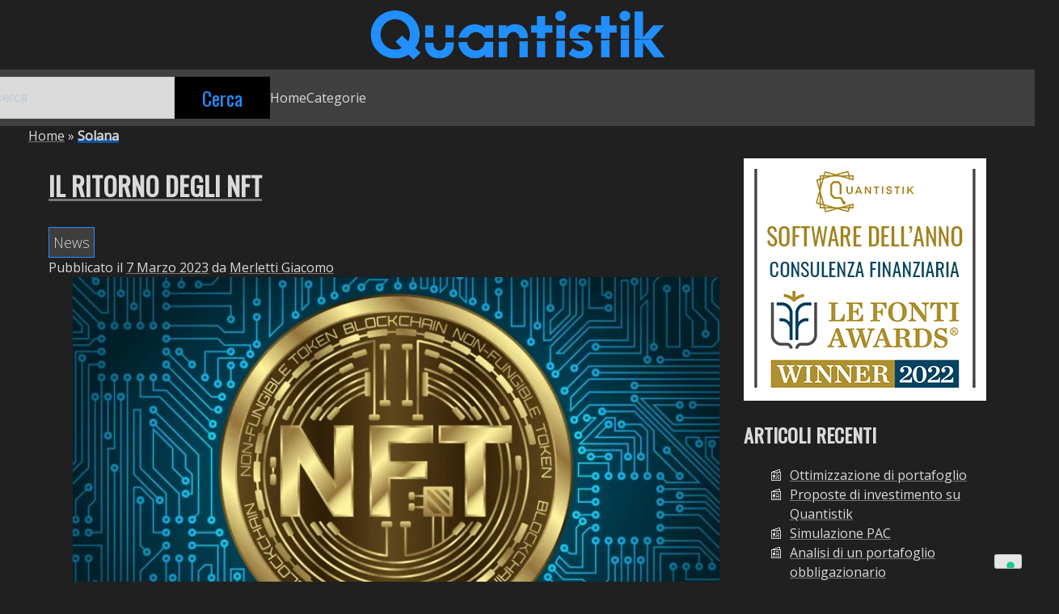

--- FILE ---
content_type: text/html; charset=UTF-8
request_url: https://quantistik.it/blog/tag/solana/
body_size: 15524
content:
<!doctype html>
<html lang="it-IT">
<head>
	<meta charset="UTF-8">
	<meta name="viewport" content="width=device-width, initial-scale=1">
	<link rel="profile" href="https://gmpg.org/xfn/11">

	<link rel="apple-touch-icon-precomposed" sizes="57x57" href="/img/favicon/apple-touch-icon-57x57.png" />
  <link rel="apple-touch-icon-precomposed" sizes="114x114" href="/img/favicon/apple-touch-icon-114x114.png" />
  <link rel="apple-touch-icon-precomposed" sizes="72x72" href="/img/favicon/apple-touch-icon-72x72.png" />
  <link rel="apple-touch-icon-precomposed" sizes="144x144" href="/img/favicon/apple-touch-icon-144x144.png" />
  <link rel="apple-touch-icon-precomposed" sizes="60x60" href="/img/favicon/apple-touch-icon-60x60.png" />
  <link rel="apple-touch-icon-precomposed" sizes="120x120" href="/img/favicon/apple-touch-icon-120x120.png" />
  <link rel="apple-touch-icon-precomposed" sizes="76x76" href="/img/favicon/apple-touch-icon-76x76.png" />
  <link rel="apple-touch-icon-precomposed" sizes="152x152" href="/img/favicon/apple-touch-icon-152x152.png" />
  <link rel="icon" type="image/png" href="/img/favicon/favicon-196x196.png" sizes="196x196" />
  <link rel="icon" type="image/png" href="/img/favicon/favicon-96x96.png" sizes="96x96" />
  <link rel="icon" type="image/png" href="/img/favicon/favicon-32x32.png" sizes="32x32" />
  <link rel="icon" type="image/png" href="/img/favicon/favicon-16x16.png" sizes="16x16" />
  <link rel="icon" type="image/png" href="/img/favicon/favicon-128.png" sizes="128x128" />
  <meta name="application-name" content="Quantistik"/>
  <meta name="msapplication-TileColor" content="" />
  <meta name="msapplication-TileImage" content="/img/favicon/mstile-144x144.png" />
  <meta name="msapplication-square70x70logo" content="/img/favicon/mstile-70x70.png" />
  <meta name="msapplication-square150x150logo" content="/img/favicon/mstile-150x150.png" />
  <meta name="msapplication-wide310x150logo" content="/img/favicon/mstile-310x150.png" />
  <meta name="msapplication-square310x310logo" content="/img/favicon/mstile-310x310.png" />

	<!--IUB-COOKIE-SKIP-START--><script type="text/javascript">
var _iub = _iub || [];
_iub.csConfiguration = {"invalidateConsentWithoutLog":true,"cookiePolicyInOtherWindow":true,"reloadOnConsent":true,"askConsentAtCookiePolicyUpdate":true,"priorConsent":false,"consentOnContinuedBrowsing":false,"lang":"it","siteId":2472625,"floatingPreferencesButtonDisplay":"bottom-right","cookiePolicyId":13877552, "banner":{ "closeButtonDisplay":false,"acceptButtonDisplay":true,"customizeButtonDisplay":true,"rejectButtonDisplay":true,"listPurposes":true,"explicitWithdrawal":true,"position":"bottom","backgroundOverlay":true,"acceptButtonColor":"#c822ff","acceptButtonCaptionColor":"white","customizeButtonColor":"#212121","customizeButtonCaptionColor":"white","rejectButtonColor":"#b8b8b8","rejectButtonCaptionColor":"#0d0d0d","textColor":"white","backgroundColor":"#000001" }};
</script>
<script type="text/javascript" src="//cdn.iubenda.com/cs/iubenda_cs.js" charset="UTF-8" async></script>

			<script>
				var iCallback = function() {};
				var _iub = _iub || {};

				if ( typeof _iub.csConfiguration != 'undefined' ) {
					if ( 'callback' in _iub.csConfiguration ) {
						if ( 'onConsentGiven' in _iub.csConfiguration.callback )
							iCallback = _iub.csConfiguration.callback.onConsentGiven;

						_iub.csConfiguration.callback.onConsentGiven = function() {
							iCallback();

							/* separator */
							jQuery('noscript._no_script_iub').each(function (a, b) { var el = jQuery(b); el.after(el.html()); });
						}
					}
				}
			</script><!--IUB-COOKIE-SKIP-END--><meta name='robots' content='index, follow, max-image-preview:large, max-snippet:-1, max-video-preview:-1' />

	<!-- This site is optimized with the Yoast SEO plugin v19.1 - https://yoast.com/wordpress/plugins/seo/ -->
	<title>Solana Archivi - Quantistik Blog</title>
	<link rel="canonical" href="https://quantistik.it/blog/tag/solana/" />
	<meta property="og:locale" content="it_IT" />
	<meta property="og:type" content="article" />
	<meta property="og:title" content="Solana Archivi - Quantistik Blog" />
	<meta property="og:url" content="https://quantistik.it/blog/tag/solana/" />
	<meta property="og:site_name" content="Quantistik Blog" />
	<meta name="twitter:card" content="summary_large_image" />
	<script type="application/ld+json" class="yoast-schema-graph">{"@context":"https://schema.org","@graph":[{"@type":"Organization","@id":"https://quantistik.it/blog/#organization","name":"Quantistik","url":"https://quantistik.it/blog/","sameAs":["https://www.linkedin.com/company/quantistik","https://www.instagram.com/quantistik/","https://www.youtube.com/channel/UCgfk6Pymgze4cJhDEfz9N6A","https://www.facebook.com/Quantistikadv"],"logo":{"@type":"ImageObject","inLanguage":"it-IT","@id":"https://quantistik.it/blog/#/schema/logo/image/","url":"https://quantistik.it/blog/wp-content/uploads/2023/01/logo-full-blue.png","contentUrl":"https://quantistik.it/blog/wp-content/uploads/2023/01/logo-full-blue.png","width":2888,"height":1214,"caption":"Quantistik"},"image":{"@id":"https://quantistik.it/blog/#/schema/logo/image/"}},{"@type":"WebSite","@id":"https://quantistik.it/blog/#website","url":"https://quantistik.it/blog/","name":"Quantistik Blog","description":"La soluzione definitiva per la gestione dei portafogli finanziari","publisher":{"@id":"https://quantistik.it/blog/#organization"},"potentialAction":[{"@type":"SearchAction","target":{"@type":"EntryPoint","urlTemplate":"https://quantistik.it/blog/?s={search_term_string}"},"query-input":"required name=search_term_string"}],"inLanguage":"it-IT"},{"@type":"CollectionPage","@id":"https://quantistik.it/blog/tag/solana/#webpage","url":"https://quantistik.it/blog/tag/solana/","name":"Solana Archivi - Quantistik Blog","isPartOf":{"@id":"https://quantistik.it/blog/#website"},"breadcrumb":{"@id":"https://quantistik.it/blog/tag/solana/#breadcrumb"},"inLanguage":"it-IT","potentialAction":[{"@type":"ReadAction","target":["https://quantistik.it/blog/tag/solana/"]}]},{"@type":"BreadcrumbList","@id":"https://quantistik.it/blog/tag/solana/#breadcrumb","itemListElement":[{"@type":"ListItem","position":1,"name":"Home","item":"https://quantistik.it/blog/"},{"@type":"ListItem","position":2,"name":"Solana"}]}]}</script>
	<!-- / Yoast SEO plugin. -->


<link rel='dns-prefetch' href='//fonts.googleapis.com' />
<link rel="alternate" type="application/rss+xml" title="Quantistik Blog &raquo; Feed" href="https://quantistik.it/blog/feed/" />
<link rel="alternate" type="application/rss+xml" title="Quantistik Blog &raquo; Feed dei commenti" href="https://quantistik.it/blog/comments/feed/" />
<link rel="alternate" type="application/rss+xml" title="Quantistik Blog &raquo; Solana Feed del tag" href="https://quantistik.it/blog/tag/solana/feed/" />
<script>
window._wpemojiSettings = {"baseUrl":"https:\/\/s.w.org\/images\/core\/emoji\/14.0.0\/72x72\/","ext":".png","svgUrl":"https:\/\/s.w.org\/images\/core\/emoji\/14.0.0\/svg\/","svgExt":".svg","source":{"concatemoji":"https:\/\/quantistik.it\/blog\/wp-includes\/js\/wp-emoji-release.min.js?ver=6.1.9"}};
/*! This file is auto-generated */
!function(e,a,t){var n,r,o,i=a.createElement("canvas"),p=i.getContext&&i.getContext("2d");function s(e,t){var a=String.fromCharCode,e=(p.clearRect(0,0,i.width,i.height),p.fillText(a.apply(this,e),0,0),i.toDataURL());return p.clearRect(0,0,i.width,i.height),p.fillText(a.apply(this,t),0,0),e===i.toDataURL()}function c(e){var t=a.createElement("script");t.src=e,t.defer=t.type="text/javascript",a.getElementsByTagName("head")[0].appendChild(t)}for(o=Array("flag","emoji"),t.supports={everything:!0,everythingExceptFlag:!0},r=0;r<o.length;r++)t.supports[o[r]]=function(e){if(p&&p.fillText)switch(p.textBaseline="top",p.font="600 32px Arial",e){case"flag":return s([127987,65039,8205,9895,65039],[127987,65039,8203,9895,65039])?!1:!s([55356,56826,55356,56819],[55356,56826,8203,55356,56819])&&!s([55356,57332,56128,56423,56128,56418,56128,56421,56128,56430,56128,56423,56128,56447],[55356,57332,8203,56128,56423,8203,56128,56418,8203,56128,56421,8203,56128,56430,8203,56128,56423,8203,56128,56447]);case"emoji":return!s([129777,127995,8205,129778,127999],[129777,127995,8203,129778,127999])}return!1}(o[r]),t.supports.everything=t.supports.everything&&t.supports[o[r]],"flag"!==o[r]&&(t.supports.everythingExceptFlag=t.supports.everythingExceptFlag&&t.supports[o[r]]);t.supports.everythingExceptFlag=t.supports.everythingExceptFlag&&!t.supports.flag,t.DOMReady=!1,t.readyCallback=function(){t.DOMReady=!0},t.supports.everything||(n=function(){t.readyCallback()},a.addEventListener?(a.addEventListener("DOMContentLoaded",n,!1),e.addEventListener("load",n,!1)):(e.attachEvent("onload",n),a.attachEvent("onreadystatechange",function(){"complete"===a.readyState&&t.readyCallback()})),(e=t.source||{}).concatemoji?c(e.concatemoji):e.wpemoji&&e.twemoji&&(c(e.twemoji),c(e.wpemoji)))}(window,document,window._wpemojiSettings);
</script>
<style>
img.wp-smiley,
img.emoji {
	display: inline !important;
	border: none !important;
	box-shadow: none !important;
	height: 1em !important;
	width: 1em !important;
	margin: 0 0.07em !important;
	vertical-align: -0.1em !important;
	background: none !important;
	padding: 0 !important;
}
</style>
	<link rel='stylesheet' id='wp-block-library-css' href='https://quantistik.it/blog/wp-includes/css/dist/block-library/style.min.css?ver=6.1.9' media='all' />
<style id='wp-block-library-inline-css'>
.has-text-align-justify{text-align:justify;}
</style>
<link rel='stylesheet' id='mediaelement-css' href='https://quantistik.it/blog/wp-includes/js/mediaelement/mediaelementplayer-legacy.min.css?ver=4.2.17' media='all' />
<link rel='stylesheet' id='wp-mediaelement-css' href='https://quantistik.it/blog/wp-includes/js/mediaelement/wp-mediaelement.min.css?ver=6.1.9' media='all' />
<link rel='stylesheet' id='classic-theme-styles-css' href='https://quantistik.it/blog/wp-includes/css/classic-themes.min.css?ver=1' media='all' />
<style id='global-styles-inline-css'>
body{--wp--preset--color--black: #000000;--wp--preset--color--cyan-bluish-gray: #abb8c3;--wp--preset--color--white: #ffffff;--wp--preset--color--pale-pink: #f78da7;--wp--preset--color--vivid-red: #cf2e2e;--wp--preset--color--luminous-vivid-orange: #ff6900;--wp--preset--color--luminous-vivid-amber: #fcb900;--wp--preset--color--light-green-cyan: #7bdcb5;--wp--preset--color--vivid-green-cyan: #00d084;--wp--preset--color--pale-cyan-blue: #8ed1fc;--wp--preset--color--vivid-cyan-blue: #0693e3;--wp--preset--color--vivid-purple: #9b51e0;--wp--preset--gradient--vivid-cyan-blue-to-vivid-purple: linear-gradient(135deg,rgba(6,147,227,1) 0%,rgb(155,81,224) 100%);--wp--preset--gradient--light-green-cyan-to-vivid-green-cyan: linear-gradient(135deg,rgb(122,220,180) 0%,rgb(0,208,130) 100%);--wp--preset--gradient--luminous-vivid-amber-to-luminous-vivid-orange: linear-gradient(135deg,rgba(252,185,0,1) 0%,rgba(255,105,0,1) 100%);--wp--preset--gradient--luminous-vivid-orange-to-vivid-red: linear-gradient(135deg,rgba(255,105,0,1) 0%,rgb(207,46,46) 100%);--wp--preset--gradient--very-light-gray-to-cyan-bluish-gray: linear-gradient(135deg,rgb(238,238,238) 0%,rgb(169,184,195) 100%);--wp--preset--gradient--cool-to-warm-spectrum: linear-gradient(135deg,rgb(74,234,220) 0%,rgb(151,120,209) 20%,rgb(207,42,186) 40%,rgb(238,44,130) 60%,rgb(251,105,98) 80%,rgb(254,248,76) 100%);--wp--preset--gradient--blush-light-purple: linear-gradient(135deg,rgb(255,206,236) 0%,rgb(152,150,240) 100%);--wp--preset--gradient--blush-bordeaux: linear-gradient(135deg,rgb(254,205,165) 0%,rgb(254,45,45) 50%,rgb(107,0,62) 100%);--wp--preset--gradient--luminous-dusk: linear-gradient(135deg,rgb(255,203,112) 0%,rgb(199,81,192) 50%,rgb(65,88,208) 100%);--wp--preset--gradient--pale-ocean: linear-gradient(135deg,rgb(255,245,203) 0%,rgb(182,227,212) 50%,rgb(51,167,181) 100%);--wp--preset--gradient--electric-grass: linear-gradient(135deg,rgb(202,248,128) 0%,rgb(113,206,126) 100%);--wp--preset--gradient--midnight: linear-gradient(135deg,rgb(2,3,129) 0%,rgb(40,116,252) 100%);--wp--preset--duotone--dark-grayscale: url('#wp-duotone-dark-grayscale');--wp--preset--duotone--grayscale: url('#wp-duotone-grayscale');--wp--preset--duotone--purple-yellow: url('#wp-duotone-purple-yellow');--wp--preset--duotone--blue-red: url('#wp-duotone-blue-red');--wp--preset--duotone--midnight: url('#wp-duotone-midnight');--wp--preset--duotone--magenta-yellow: url('#wp-duotone-magenta-yellow');--wp--preset--duotone--purple-green: url('#wp-duotone-purple-green');--wp--preset--duotone--blue-orange: url('#wp-duotone-blue-orange');--wp--preset--font-size--small: 13px;--wp--preset--font-size--medium: 20px;--wp--preset--font-size--large: 36px;--wp--preset--font-size--x-large: 42px;--wp--preset--spacing--20: 0.44rem;--wp--preset--spacing--30: 0.67rem;--wp--preset--spacing--40: 1rem;--wp--preset--spacing--50: 1.5rem;--wp--preset--spacing--60: 2.25rem;--wp--preset--spacing--70: 3.38rem;--wp--preset--spacing--80: 5.06rem;}:where(.is-layout-flex){gap: 0.5em;}body .is-layout-flow > .alignleft{float: left;margin-inline-start: 0;margin-inline-end: 2em;}body .is-layout-flow > .alignright{float: right;margin-inline-start: 2em;margin-inline-end: 0;}body .is-layout-flow > .aligncenter{margin-left: auto !important;margin-right: auto !important;}body .is-layout-constrained > .alignleft{float: left;margin-inline-start: 0;margin-inline-end: 2em;}body .is-layout-constrained > .alignright{float: right;margin-inline-start: 2em;margin-inline-end: 0;}body .is-layout-constrained > .aligncenter{margin-left: auto !important;margin-right: auto !important;}body .is-layout-constrained > :where(:not(.alignleft):not(.alignright):not(.alignfull)){max-width: var(--wp--style--global--content-size);margin-left: auto !important;margin-right: auto !important;}body .is-layout-constrained > .alignwide{max-width: var(--wp--style--global--wide-size);}body .is-layout-flex{display: flex;}body .is-layout-flex{flex-wrap: wrap;align-items: center;}body .is-layout-flex > *{margin: 0;}:where(.wp-block-columns.is-layout-flex){gap: 2em;}.has-black-color{color: var(--wp--preset--color--black) !important;}.has-cyan-bluish-gray-color{color: var(--wp--preset--color--cyan-bluish-gray) !important;}.has-white-color{color: var(--wp--preset--color--white) !important;}.has-pale-pink-color{color: var(--wp--preset--color--pale-pink) !important;}.has-vivid-red-color{color: var(--wp--preset--color--vivid-red) !important;}.has-luminous-vivid-orange-color{color: var(--wp--preset--color--luminous-vivid-orange) !important;}.has-luminous-vivid-amber-color{color: var(--wp--preset--color--luminous-vivid-amber) !important;}.has-light-green-cyan-color{color: var(--wp--preset--color--light-green-cyan) !important;}.has-vivid-green-cyan-color{color: var(--wp--preset--color--vivid-green-cyan) !important;}.has-pale-cyan-blue-color{color: var(--wp--preset--color--pale-cyan-blue) !important;}.has-vivid-cyan-blue-color{color: var(--wp--preset--color--vivid-cyan-blue) !important;}.has-vivid-purple-color{color: var(--wp--preset--color--vivid-purple) !important;}.has-black-background-color{background-color: var(--wp--preset--color--black) !important;}.has-cyan-bluish-gray-background-color{background-color: var(--wp--preset--color--cyan-bluish-gray) !important;}.has-white-background-color{background-color: var(--wp--preset--color--white) !important;}.has-pale-pink-background-color{background-color: var(--wp--preset--color--pale-pink) !important;}.has-vivid-red-background-color{background-color: var(--wp--preset--color--vivid-red) !important;}.has-luminous-vivid-orange-background-color{background-color: var(--wp--preset--color--luminous-vivid-orange) !important;}.has-luminous-vivid-amber-background-color{background-color: var(--wp--preset--color--luminous-vivid-amber) !important;}.has-light-green-cyan-background-color{background-color: var(--wp--preset--color--light-green-cyan) !important;}.has-vivid-green-cyan-background-color{background-color: var(--wp--preset--color--vivid-green-cyan) !important;}.has-pale-cyan-blue-background-color{background-color: var(--wp--preset--color--pale-cyan-blue) !important;}.has-vivid-cyan-blue-background-color{background-color: var(--wp--preset--color--vivid-cyan-blue) !important;}.has-vivid-purple-background-color{background-color: var(--wp--preset--color--vivid-purple) !important;}.has-black-border-color{border-color: var(--wp--preset--color--black) !important;}.has-cyan-bluish-gray-border-color{border-color: var(--wp--preset--color--cyan-bluish-gray) !important;}.has-white-border-color{border-color: var(--wp--preset--color--white) !important;}.has-pale-pink-border-color{border-color: var(--wp--preset--color--pale-pink) !important;}.has-vivid-red-border-color{border-color: var(--wp--preset--color--vivid-red) !important;}.has-luminous-vivid-orange-border-color{border-color: var(--wp--preset--color--luminous-vivid-orange) !important;}.has-luminous-vivid-amber-border-color{border-color: var(--wp--preset--color--luminous-vivid-amber) !important;}.has-light-green-cyan-border-color{border-color: var(--wp--preset--color--light-green-cyan) !important;}.has-vivid-green-cyan-border-color{border-color: var(--wp--preset--color--vivid-green-cyan) !important;}.has-pale-cyan-blue-border-color{border-color: var(--wp--preset--color--pale-cyan-blue) !important;}.has-vivid-cyan-blue-border-color{border-color: var(--wp--preset--color--vivid-cyan-blue) !important;}.has-vivid-purple-border-color{border-color: var(--wp--preset--color--vivid-purple) !important;}.has-vivid-cyan-blue-to-vivid-purple-gradient-background{background: var(--wp--preset--gradient--vivid-cyan-blue-to-vivid-purple) !important;}.has-light-green-cyan-to-vivid-green-cyan-gradient-background{background: var(--wp--preset--gradient--light-green-cyan-to-vivid-green-cyan) !important;}.has-luminous-vivid-amber-to-luminous-vivid-orange-gradient-background{background: var(--wp--preset--gradient--luminous-vivid-amber-to-luminous-vivid-orange) !important;}.has-luminous-vivid-orange-to-vivid-red-gradient-background{background: var(--wp--preset--gradient--luminous-vivid-orange-to-vivid-red) !important;}.has-very-light-gray-to-cyan-bluish-gray-gradient-background{background: var(--wp--preset--gradient--very-light-gray-to-cyan-bluish-gray) !important;}.has-cool-to-warm-spectrum-gradient-background{background: var(--wp--preset--gradient--cool-to-warm-spectrum) !important;}.has-blush-light-purple-gradient-background{background: var(--wp--preset--gradient--blush-light-purple) !important;}.has-blush-bordeaux-gradient-background{background: var(--wp--preset--gradient--blush-bordeaux) !important;}.has-luminous-dusk-gradient-background{background: var(--wp--preset--gradient--luminous-dusk) !important;}.has-pale-ocean-gradient-background{background: var(--wp--preset--gradient--pale-ocean) !important;}.has-electric-grass-gradient-background{background: var(--wp--preset--gradient--electric-grass) !important;}.has-midnight-gradient-background{background: var(--wp--preset--gradient--midnight) !important;}.has-small-font-size{font-size: var(--wp--preset--font-size--small) !important;}.has-medium-font-size{font-size: var(--wp--preset--font-size--medium) !important;}.has-large-font-size{font-size: var(--wp--preset--font-size--large) !important;}.has-x-large-font-size{font-size: var(--wp--preset--font-size--x-large) !important;}
.wp-block-navigation a:where(:not(.wp-element-button)){color: inherit;}
:where(.wp-block-columns.is-layout-flex){gap: 2em;}
.wp-block-pullquote{font-size: 1.5em;line-height: 1.6;}
</style>
<link rel='stylesheet' id='twd-googlefonts-css' href='https://fonts.googleapis.com/css2?family=Open+Sans:wght@300;400&#038;family=Oswald:wght@300;400&#038;display=swap' media='all' />
<link rel='stylesheet' id='quantiblog-style-css' href='https://quantistik.it/blog/wp-content/themes/quantiblog/style.css?ver=1.0.0' media='all' />
<link rel='stylesheet' id='quantiblog-style-custom-css' href='https://quantistik.it/blog/wp-content/themes/quantiblog/style-custom.css?ver=1.0.0' media='all' />
<link rel='stylesheet' id='jetpack_css-css' href='https://quantistik.it/blog/wp-content/plugins/jetpack/css/jetpack.css?ver=11.0' media='all' />
<script src='https://quantistik.it/blog/wp-includes/js/jquery/jquery.min.js?ver=3.6.1' id='jquery-core-js'></script>
<script src='https://quantistik.it/blog/wp-includes/js/jquery/jquery-migrate.min.js?ver=3.3.2' id='jquery-migrate-js'></script>
<link rel="https://api.w.org/" href="https://quantistik.it/blog/wp-json/" /><link rel="alternate" type="application/json" href="https://quantistik.it/blog/wp-json/wp/v2/tags/340" /><link rel="EditURI" type="application/rsd+xml" title="RSD" href="https://quantistik.it/blog/xmlrpc.php?rsd" />
<link rel="wlwmanifest" type="application/wlwmanifest+xml" href="https://quantistik.it/blog/wp-includes/wlwmanifest.xml" />
<meta name="generator" content="WordPress 6.1.9" />
<style>img#wpstats{display:none}</style>
		<!-- Google tag (gtag.js) -->
<script async src="https://www.googletagmanager.com/gtag/js?id=G-ET83XXCEJF"></script>
<script>
  window.dataLayer = window.dataLayer || [];
  function gtag(){dataLayer.push(arguments);}
  gtag('js', new Date());

  gtag('config', 'G-ET83XXCEJF');
</script
</head>
<body class="archive tag tag-solana tag-340 hfeed">
<svg xmlns="http://www.w3.org/2000/svg" viewBox="0 0 0 0" width="0" height="0" focusable="false" role="none" style="visibility: hidden; position: absolute; left: -9999px; overflow: hidden;" ><defs><filter id="wp-duotone-dark-grayscale"><feColorMatrix color-interpolation-filters="sRGB" type="matrix" values=" .299 .587 .114 0 0 .299 .587 .114 0 0 .299 .587 .114 0 0 .299 .587 .114 0 0 " /><feComponentTransfer color-interpolation-filters="sRGB" ><feFuncR type="table" tableValues="0 0.49803921568627" /><feFuncG type="table" tableValues="0 0.49803921568627" /><feFuncB type="table" tableValues="0 0.49803921568627" /><feFuncA type="table" tableValues="1 1" /></feComponentTransfer><feComposite in2="SourceGraphic" operator="in" /></filter></defs></svg><svg xmlns="http://www.w3.org/2000/svg" viewBox="0 0 0 0" width="0" height="0" focusable="false" role="none" style="visibility: hidden; position: absolute; left: -9999px; overflow: hidden;" ><defs><filter id="wp-duotone-grayscale"><feColorMatrix color-interpolation-filters="sRGB" type="matrix" values=" .299 .587 .114 0 0 .299 .587 .114 0 0 .299 .587 .114 0 0 .299 .587 .114 0 0 " /><feComponentTransfer color-interpolation-filters="sRGB" ><feFuncR type="table" tableValues="0 1" /><feFuncG type="table" tableValues="0 1" /><feFuncB type="table" tableValues="0 1" /><feFuncA type="table" tableValues="1 1" /></feComponentTransfer><feComposite in2="SourceGraphic" operator="in" /></filter></defs></svg><svg xmlns="http://www.w3.org/2000/svg" viewBox="0 0 0 0" width="0" height="0" focusable="false" role="none" style="visibility: hidden; position: absolute; left: -9999px; overflow: hidden;" ><defs><filter id="wp-duotone-purple-yellow"><feColorMatrix color-interpolation-filters="sRGB" type="matrix" values=" .299 .587 .114 0 0 .299 .587 .114 0 0 .299 .587 .114 0 0 .299 .587 .114 0 0 " /><feComponentTransfer color-interpolation-filters="sRGB" ><feFuncR type="table" tableValues="0.54901960784314 0.98823529411765" /><feFuncG type="table" tableValues="0 1" /><feFuncB type="table" tableValues="0.71764705882353 0.25490196078431" /><feFuncA type="table" tableValues="1 1" /></feComponentTransfer><feComposite in2="SourceGraphic" operator="in" /></filter></defs></svg><svg xmlns="http://www.w3.org/2000/svg" viewBox="0 0 0 0" width="0" height="0" focusable="false" role="none" style="visibility: hidden; position: absolute; left: -9999px; overflow: hidden;" ><defs><filter id="wp-duotone-blue-red"><feColorMatrix color-interpolation-filters="sRGB" type="matrix" values=" .299 .587 .114 0 0 .299 .587 .114 0 0 .299 .587 .114 0 0 .299 .587 .114 0 0 " /><feComponentTransfer color-interpolation-filters="sRGB" ><feFuncR type="table" tableValues="0 1" /><feFuncG type="table" tableValues="0 0.27843137254902" /><feFuncB type="table" tableValues="0.5921568627451 0.27843137254902" /><feFuncA type="table" tableValues="1 1" /></feComponentTransfer><feComposite in2="SourceGraphic" operator="in" /></filter></defs></svg><svg xmlns="http://www.w3.org/2000/svg" viewBox="0 0 0 0" width="0" height="0" focusable="false" role="none" style="visibility: hidden; position: absolute; left: -9999px; overflow: hidden;" ><defs><filter id="wp-duotone-midnight"><feColorMatrix color-interpolation-filters="sRGB" type="matrix" values=" .299 .587 .114 0 0 .299 .587 .114 0 0 .299 .587 .114 0 0 .299 .587 .114 0 0 " /><feComponentTransfer color-interpolation-filters="sRGB" ><feFuncR type="table" tableValues="0 0" /><feFuncG type="table" tableValues="0 0.64705882352941" /><feFuncB type="table" tableValues="0 1" /><feFuncA type="table" tableValues="1 1" /></feComponentTransfer><feComposite in2="SourceGraphic" operator="in" /></filter></defs></svg><svg xmlns="http://www.w3.org/2000/svg" viewBox="0 0 0 0" width="0" height="0" focusable="false" role="none" style="visibility: hidden; position: absolute; left: -9999px; overflow: hidden;" ><defs><filter id="wp-duotone-magenta-yellow"><feColorMatrix color-interpolation-filters="sRGB" type="matrix" values=" .299 .587 .114 0 0 .299 .587 .114 0 0 .299 .587 .114 0 0 .299 .587 .114 0 0 " /><feComponentTransfer color-interpolation-filters="sRGB" ><feFuncR type="table" tableValues="0.78039215686275 1" /><feFuncG type="table" tableValues="0 0.94901960784314" /><feFuncB type="table" tableValues="0.35294117647059 0.47058823529412" /><feFuncA type="table" tableValues="1 1" /></feComponentTransfer><feComposite in2="SourceGraphic" operator="in" /></filter></defs></svg><svg xmlns="http://www.w3.org/2000/svg" viewBox="0 0 0 0" width="0" height="0" focusable="false" role="none" style="visibility: hidden; position: absolute; left: -9999px; overflow: hidden;" ><defs><filter id="wp-duotone-purple-green"><feColorMatrix color-interpolation-filters="sRGB" type="matrix" values=" .299 .587 .114 0 0 .299 .587 .114 0 0 .299 .587 .114 0 0 .299 .587 .114 0 0 " /><feComponentTransfer color-interpolation-filters="sRGB" ><feFuncR type="table" tableValues="0.65098039215686 0.40392156862745" /><feFuncG type="table" tableValues="0 1" /><feFuncB type="table" tableValues="0.44705882352941 0.4" /><feFuncA type="table" tableValues="1 1" /></feComponentTransfer><feComposite in2="SourceGraphic" operator="in" /></filter></defs></svg><svg xmlns="http://www.w3.org/2000/svg" viewBox="0 0 0 0" width="0" height="0" focusable="false" role="none" style="visibility: hidden; position: absolute; left: -9999px; overflow: hidden;" ><defs><filter id="wp-duotone-blue-orange"><feColorMatrix color-interpolation-filters="sRGB" type="matrix" values=" .299 .587 .114 0 0 .299 .587 .114 0 0 .299 .587 .114 0 0 .299 .587 .114 0 0 " /><feComponentTransfer color-interpolation-filters="sRGB" ><feFuncR type="table" tableValues="0.098039215686275 1" /><feFuncG type="table" tableValues="0 0.66274509803922" /><feFuncB type="table" tableValues="0.84705882352941 0.41960784313725" /><feFuncA type="table" tableValues="1 1" /></feComponentTransfer><feComposite in2="SourceGraphic" operator="in" /></filter></defs></svg><div id="page" class="site">
	<a class="skip-link screen-reader-text" href="#primary">Skip to content</a>

	<header id="masthead" class="site-header">
		<div class="site-branding">
							<p class="site-title"><a href="https://quantistik.it/blog/" rel="home"><img src="https://quantistik.it/blog/wp-content/themes/quantiblog/assets/img/logo-quantistik-blog.png" title="Quantistik blog" alt="Quantistik blog"/></a></p>
						</div><!-- .site-branding -->

		<nav id="site-navigation" class="main-navigation">
			<?php// get_search_form(); ?>
			<button class="menu-toggle" aria-controls="primary-menu" aria-expanded="false" onclick="toggleMenu(this)">
				<div class="bar1"></div>
				<div class="bar2"></div>
				<div class="bar3"></div>
			</button>
			<div class="menu-top-container"><ul id="menu-top" class="menu"><li class="search"><form role="search" method="get" id="searchform" action="https://quantistik.it/blog/"><input type="text" placeholder="cerca" name="s" id="s" /><input type="submit" id="searchsubmit" value="Cerca" /></form></li><li id="menu-item-19" class="menu-item menu-item-type-custom menu-item-object-custom menu-item-19"><a href="/blog">Home</a></li>
<li id="menu-item-12" class="menu-item menu-item-type-custom menu-item-object-custom menu-item-has-children menu-item-12"><a>Categorie</a>
<ul class="sub-menu">
	<li id="menu-item-16" class="menu-item menu-item-type-taxonomy menu-item-object-category menu-item-16"><a href="https://quantistik.it/blog/category/educazione-finanziaria/">Educazione finanziaria</a></li>
	<li id="menu-item-17" class="menu-item menu-item-type-taxonomy menu-item-object-category menu-item-17"><a href="https://quantistik.it/blog/category/mercati-finanziari/">Mercati finanziari</a></li>
	<li id="menu-item-18" class="menu-item menu-item-type-taxonomy menu-item-object-category menu-item-18"><a href="https://quantistik.it/blog/category/scopri-quantistik/">Scopri Quantistik</a></li>
</ul>
</li>
</ul></div>		</nav><!-- #site-navigation -->
	</header><!-- #masthead -->
<script>
	function toggleMenu(x) {
  x.classList.toggle("change");
}

	</script>
		<p id="breadcrumbs" class="breadcrumbs"><span><span><a href="https://quantistik.it/blog/">Home</a> » <strong class="breadcrumb_last" aria-current="page">Solana</strong></span></span></p><div class="site-wrap">
	<div class="site-inner-wrap">
		
	<aside id="optional" class="sidebar optional-area">
</aside><!-- #optional -->

	<main id="primary" class="site-main">
							<header class="page-header">
									</header><!-- .page-header -->
					<article id="post-1204" class="post-1204 post type-post status-publish format-standard has-post-thumbnail hentry category-mercati-finanziari category-news tag-blockchain tag-crypto tag-ethereum-2 tag-nft tag-nike tag-rialzo tag-solana tag-tecnologia  top-size-post">
	<header class="entry-header">
		<h2 class="entry-title"><a href="https://quantistik.it/blog/il-ritorno-degli-nft/" rel="bookmark">Il ritorno degli NFT</a></h2><span class="cat-links"><a href="https://quantistik.it/blog/category/mercati-finanziari/news/" rel="category tag">News</a></span>			<div class="entry-meta">
				<span class="posted-on">Pubblicato il <a href="https://quantistik.it/blog/2023/03" rel="bookmark"><time class="entry-date published" datetime="2023-03-07T17:27:59+01:00">7 Marzo 2023</time><time class="updated" datetime="2023-03-07T17:28:00+01:00">7 Marzo 2023</time></a></span><span class="byline"> da <span class="author vcard"><a class="url fn n" href="https://quantistik.it/blog/author/giacomo/">Merletti Giacomo</a></span></span>			</div><!-- .entry-meta -->
			</header><!-- .entry-header -->
<div class="entry-wrap">
	
				<a class="post-thumbnail" href="https://quantistik.it/blog/il-ritorno-degli-nft/" aria-hidden="true" tabindex="-1">
				<img width="640" height="384" src="https://quantistik.it/blog/wp-content/uploads/2023/03/AdobeStock_428644872_x900-860x516.jpeg" class="attachment-large size-large wp-post-image" alt="Il ritorno degli NFT" decoding="async" srcset="https://quantistik.it/blog/wp-content/uploads/2023/03/AdobeStock_428644872_x900-860x516.jpeg 860w, https://quantistik.it/blog/wp-content/uploads/2023/03/AdobeStock_428644872_x900-400x240.jpeg 400w, https://quantistik.it/blog/wp-content/uploads/2023/03/AdobeStock_428644872_x900-768x461.jpeg 768w, https://quantistik.it/blog/wp-content/uploads/2023/03/AdobeStock_428644872_x900.jpeg 1500w" sizes="(max-width: 640px) 100vw, 640px" />			</a>

				<div class="entry-content">
		
<p>Il 2022 non è stato un anno facile per nessuno<a class="more-link" href="https://quantistik.it/blog/il-ritorno-degli-nft/"> ...continua a leggere</a>	</div><!-- .entry-content -->
		</div><!-- .entry-wrap -->
	<footer class="entry-footer">
		<span class="tags-links">Tag: <a href="https://quantistik.it/blog/tag/blockchain/" rel="tag">Blockchain</a> - <a href="https://quantistik.it/blog/tag/crypto/" rel="tag">Crypto</a> - <a href="https://quantistik.it/blog/tag/ethereum-2/" rel="tag">Ethereum</a> - <a href="https://quantistik.it/blog/tag/nft/" rel="tag">NFT</a> - <a href="https://quantistik.it/blog/tag/nike/" rel="tag">Nike</a> - <a href="https://quantistik.it/blog/tag/rialzo/" rel="tag">rialzo</a> - <a href="https://quantistik.it/blog/tag/solana/" rel="tag">Solana</a> - <a href="https://quantistik.it/blog/tag/tecnologia/" rel="tag">tecnologia</a></span>	</footer><!-- .entry-footer -->
	<hr class="post-sep">
</article><!-- #post-1204 -->			<script async src="https://pagead2.googlesyndication.com/pagead/js/adsbygoogle.js?client=ca-pub-2928326383951040"
		crossorigin="anonymous"></script>
		<article class="top-size-post">
		<!-- Top website -->
			<ins class="adsbygoogle"
				style="display:block"
				data-ad-client="ca-pub-2928326383951040"
				data-ad-slot="4975833153"
				data-ad-format="auto"
				data-full-width-responsive="true"></ins>
			<script>
				(adsbygoogle = window.adsbygoogle || []).push({});
			</script>
		</article>
	<article id="post-1108" class="post-1108 post type-post status-publish format-standard has-post-thumbnail hentry category-mercati-finanziari category-news tag-bitcoin tag-blockchain tag-crollo tag-crypto tag-ethereum-2 tag-nft tag-solana tag-terra-luna  middle-size-post">
	<header class="entry-header">
		<h2 class="entry-title"><a href="https://quantistik.it/blog/il-crypto-winter-e-finito/" rel="bookmark">Il crypto-winter è finito?</a></h2><span class="cat-links"><a href="https://quantistik.it/blog/category/mercati-finanziari/news/" rel="category tag">News</a></span>			<div class="entry-meta">
				<span class="posted-on">Pubblicato il <a href="https://quantistik.it/blog/2023/01" rel="bookmark"><time class="entry-date published" datetime="2023-01-30T14:58:30+01:00">30 Gennaio 2023</time><time class="updated" datetime="2023-01-30T14:58:32+01:00">30 Gennaio 2023</time></a></span><span class="byline"> da <span class="author vcard"><a class="url fn n" href="https://quantistik.it/blog/author/giacomo/">Merletti Giacomo</a></span></span>			</div><!-- .entry-meta -->
			</header><!-- .entry-header -->
<div class="entry-wrap">
	
				<a class="post-thumbnail" href="https://quantistik.it/blog/il-crypto-winter-e-finito/" aria-hidden="true" tabindex="-1">
				<img width="400" height="196" src="https://quantistik.it/blog/wp-content/uploads/2023/01/AdobeStock_529016952_x900-400x196.jpeg" class="attachment-medium size-medium wp-post-image" alt="Il crypto-winter è finito?" decoding="async" loading="lazy" srcset="https://quantistik.it/blog/wp-content/uploads/2023/01/AdobeStock_529016952_x900-400x196.jpeg 400w, https://quantistik.it/blog/wp-content/uploads/2023/01/AdobeStock_529016952_x900-860x420.jpeg 860w, https://quantistik.it/blog/wp-content/uploads/2023/01/AdobeStock_529016952_x900-768x375.jpeg 768w, https://quantistik.it/blog/wp-content/uploads/2023/01/AdobeStock_529016952_x900-1536x751.jpeg 1536w, https://quantistik.it/blog/wp-content/uploads/2023/01/AdobeStock_529016952_x900.jpeg 1841w" sizes="(max-width: 400px) 100vw, 400px" />			</a>

				<div class="entry-content">
		
<p>Il 2023 sembra iniziato sotto migliori auspici sia per la finanza tradizionale che per quella decentralizzata<a class="more-link" href="https://quantistik.it/blog/il-crypto-winter-e-finito/"> ...continua a leggere</a>	</div><!-- .entry-content -->
		</div><!-- .entry-wrap -->
	<footer class="entry-footer">
		<span class="tags-links">Tag: <a href="https://quantistik.it/blog/tag/bitcoin/" rel="tag">Bitcoin</a> - <a href="https://quantistik.it/blog/tag/blockchain/" rel="tag">Blockchain</a> - <a href="https://quantistik.it/blog/tag/crollo/" rel="tag">crollo</a> - <a href="https://quantistik.it/blog/tag/crypto/" rel="tag">Crypto</a> - <a href="https://quantistik.it/blog/tag/ethereum-2/" rel="tag">Ethereum</a> - <a href="https://quantistik.it/blog/tag/nft/" rel="tag">NFT</a> - <a href="https://quantistik.it/blog/tag/solana/" rel="tag">Solana</a> - <a href="https://quantistik.it/blog/tag/terra-luna/" rel="tag">Terra-Luna</a></span>	</footer><!-- .entry-footer -->
	<hr class="post-sep">
</article><!-- #post-1108 -->
	</main><!-- #main -->

	</div><!-- .site-inner-wrap -->

<aside id="secondary" class="sidebar widget-area">
	<section id="block-7" class="widget widget_block widget_media_image">
<figure class="wp-block-image size-full"><a href="https://quantistik.it" target="_blank"><img decoding="async" loading="lazy" width="300" height="300" src="https://quantistik.it/blog/wp-content/uploads/2022/05/le-fonti-winner-2022-quantistik-miglior-software-consulenza-finanziaria.png" alt="" class="wp-image-11" srcset="https://quantistik.it/blog/wp-content/uploads/2022/05/le-fonti-winner-2022-quantistik-miglior-software-consulenza-finanziaria.png 300w, https://quantistik.it/blog/wp-content/uploads/2022/05/le-fonti-winner-2022-quantistik-miglior-software-consulenza-finanziaria-250x250.png 250w" sizes="(max-width: 300px) 100vw, 300px" /></a></figure>
</section><section id="block-3" class="widget widget_block">
<div class="is-layout-flow wp-block-group"><div class="wp-block-group__inner-container">
<h2>Articoli recenti</h2>


<ul class="wp-block-latest-posts__list list-article wp-block-latest-posts"><li><a class="wp-block-latest-posts__post-title" href="https://quantistik.it/blog/ottimizzazione-di-portafoglio/">Ottimizzazione di portafoglio</a></li>
<li><a class="wp-block-latest-posts__post-title" href="https://quantistik.it/blog/proposte-di-investimento-su-quantistik/">Proposte di investimento su Quantistik</a></li>
<li><a class="wp-block-latest-posts__post-title" href="https://quantistik.it/blog/simulazione-pac/">Simulazione PAC</a></li>
<li><a class="wp-block-latest-posts__post-title" href="https://quantistik.it/blog/analisi-di-un-portafoglio-obbligazionario/">Analisi di un portafoglio obbligazionario</a></li>
<li><a class="wp-block-latest-posts__post-title" href="https://quantistik.it/blog/analisi-avanzate-di-portafoglio-su-quantistik/">Analisi avanzate di portafoglio su Quantistik</a></li>
</ul></div></div>
</section><section id="block-13" class="widget widget_block">
<div class="is-layout-flow wp-block-group"><div class="wp-block-group__inner-container">
<h2>Categorie</h2>


<ul class="wp-block-categories-list list-category wp-block-categories">	<li class="cat-item cat-item-4"><a href="https://quantistik.it/blog/category/educazione-finanziaria/">Educazione finanziaria</a>
<ul class='children'>
	<li class="cat-item cat-item-5"><a href="https://quantistik.it/blog/category/educazione-finanziaria/finanza-comportamentale/">Finanza comportamentale</a>
</li>
	<li class="cat-item cat-item-6"><a href="https://quantistik.it/blog/category/educazione-finanziaria/nozioni-di-economia/">Nozioni di economia</a>
</li>
	<li class="cat-item cat-item-7"><a href="https://quantistik.it/blog/category/educazione-finanziaria/tutto-sui-mercati-finanziari/">Tutto sui mercati finanziari</a>
</li>
</ul>
</li>
	<li class="cat-item cat-item-8"><a href="https://quantistik.it/blog/category/mercati-finanziari/">Mercati finanziari</a>
<ul class='children'>
	<li class="cat-item cat-item-9"><a href="https://quantistik.it/blog/category/mercati-finanziari/analisi-settimanale/">Analisi settimanale</a>
</li>
	<li class="cat-item cat-item-10"><a href="https://quantistik.it/blog/category/mercati-finanziari/news/">News</a>
</li>
	<li class="cat-item cat-item-11"><a href="https://quantistik.it/blog/category/mercati-finanziari/riflettori/">Riflettori</a>
</li>
</ul>
</li>
	<li class="cat-item cat-item-12"><a href="https://quantistik.it/blog/category/scopri-quantistik/">Scopri Quantistik</a>
<ul class='children'>
	<li class="cat-item cat-item-15"><a href="https://quantistik.it/blog/category/scopri-quantistik/analisi-e-classifiche/">Analisi e classifiche</a>
</li>
	<li class="cat-item cat-item-13"><a href="https://quantistik.it/blog/category/scopri-quantistik/analisi-strumento-finanziario/">Analisi strumento finanziario</a>
</li>
	<li class="cat-item cat-item-14"><a href="https://quantistik.it/blog/category/scopri-quantistik/funzionalita-quantistik/">Funzionalità Quantistik</a>
</li>
</ul>
</li>
</ul></div></div>
</section><section id="block-14" class="widget widget_block">
<div class="is-layout-flow wp-block-group"><div class="wp-block-group__inner-container"></div></div>
</section><section id="block-4" class="widget widget_block">
<div class="is-layout-flow wp-block-group"><div class="wp-block-group__inner-container">
<h2 class="sidebar-newsletter-title">Segui gli aggiornamenti</h2>



<!-- Begin Sendinblue Form -->
<!-- START - We recommend to place the below code in head tag of your website html  -->
<style>
  @font-face {
    font-display: block;
    font-family: Roboto;
    src: url(https://assets.sendinblue.com/font/Roboto/Latin/normal/normal/7529907e9eaf8ebb5220c5f9850e3811.woff2) format("woff2"), url(https://assets.sendinblue.com/font/Roboto/Latin/normal/normal/25c678feafdc175a70922a116c9be3e7.woff) format("woff")
  }

  @font-face {
    font-display: fallback;
    font-family: Roboto;
    font-weight: 600;
    src: url(https://assets.sendinblue.com/font/Roboto/Latin/medium/normal/6e9caeeafb1f3491be3e32744bc30440.woff2) format("woff2"), url(https://assets.sendinblue.com/font/Roboto/Latin/medium/normal/71501f0d8d5aa95960f6475d5487d4c2.woff) format("woff")
  }

  @font-face {
    font-display: fallback;
    font-family: Roboto;
    font-weight: 700;
    src: url(https://assets.sendinblue.com/font/Roboto/Latin/bold/normal/3ef7cf158f310cf752d5ad08cd0e7e60.woff2) format("woff2"), url(https://assets.sendinblue.com/font/Roboto/Latin/bold/normal/ece3a1d82f18b60bcce0211725c476aa.woff) format("woff")
  }

  #sib-container input:-ms-input-placeholder {
    text-align: left;
    font-family: "Helvetica", sans-serif;
    color: #dadada;
  }

  #sib-container input::placeholder {
    text-align: left;
    font-family: "Helvetica", sans-serif;
    color: #dadada;
  }

  #sib-container textarea::placeholder {
    text-align: left;
    font-family: "Helvetica", sans-serif;
    color: #dadada;
  }
</style>
<link rel="stylesheet" href="https://sibforms.com/forms/end-form/build/sib-styles.css">
<!--  END - We recommend to place the above code in head tag of your website html -->

<!-- START - We recommend to place the below code where you want the form in your website html  -->
    <div id="error-message" class="sib-form-message-panel" style="font-size:16px; text-align:left; font-family:&quot;Helvetica&quot;, sans-serif; color:#661d1d; background-color:#ffeded; border-radius:3px; border-color:#ff4949;max-width:350px;">
      <div class="sib-form-message-panel__text sib-form-message-panel__text--center">
        <svg viewBox="0 0 512 512" class="sib-icon sib-notification__icon">
          <path d="M256 40c118.621 0 216 96.075 216 216 0 119.291-96.61 216-216 216-119.244 0-216-96.562-216-216 0-119.203 96.602-216 216-216m0-32C119.043 8 8 119.083 8 256c0 136.997 111.043 248 248 248s248-111.003 248-248C504 119.083 392.957 8 256 8zm-11.49 120h22.979c6.823 0 12.274 5.682 11.99 12.5l-7 168c-.268 6.428-5.556 11.5-11.99 11.5h-8.979c-6.433 0-11.722-5.073-11.99-11.5l-7-168c-.283-6.818 5.167-12.5 11.99-12.5zM256 340c-15.464 0-28 12.536-28 28s12.536 28 28 28 28-12.536 28-28-12.536-28-28-28z" />
        </svg>
        <span class="sib-form-message-panel__inner-text">
                          La tua iscrizione non può essere convalidata.
                      </span>
      </div>
    </div>
    <div></div>
    <div id="success-message" class="sib-form-message-panel" style="font-size:16px; text-align:left; font-family:&quot;Helvetica&quot;, sans-serif; color:#085229; background-color:#e7faf0; border-radius:3px; border-color:#13ce66;max-width:350px;">
      <div class="sib-form-message-panel__text sib-form-message-panel__text--center">
        <svg viewBox="0 0 512 512" class="sib-icon sib-notification__icon">
          <path d="M256 8C119.033 8 8 119.033 8 256s111.033 248 248 248 248-111.033 248-248S392.967 8 256 8zm0 464c-118.664 0-216-96.055-216-216 0-118.663 96.055-216 216-216 118.664 0 216 96.055 216 216 0 118.663-96.055 216-216 216zm141.63-274.961L217.15 376.071c-4.705 4.667-12.303 4.637-16.97-.068l-85.878-86.572c-4.667-4.705-4.637-12.303.068-16.97l8.52-8.451c4.705-4.667 12.303-4.637 16.97.068l68.976 69.533 163.441-162.13c4.705-4.667 12.303-4.637 16.97.068l8.451 8.52c4.668 4.705 4.637 12.303-.068 16.97z" />
        </svg>
        <span class="sib-form-message-panel__inner-text">
                          La tua iscrizione è avvenuta correttamente.
                      </span>
      </div>
    </div>
    <div></div>
    <div id="sib-container" class="sib-container--medium sib-container--vertical" style="text-align:center; background-color:transparent; max-width:350px; border-width:0px; border-color:#C0CCD9; border-style:solid;">
      <form id="sib-form" method="POST" action="https://59829efc.sibforms.com/serve/[base64]" data-type="subscription">
        <div style="padding: 8px 0;">
          <div class="sib-form-block" style="font-size:24px; text-align:left; font-family:&quot;Helvetica&quot;, sans-serif; color:#dadada; background-color:transparent;">
            <div class="sib-text-form-block">
            </div>
          </div>
        </div>
        <div style="padding: 8px 0;">
          <div class="sib-input sib-form-block">
            <div class="form__entry entry_block">
              <div class="form__label-row ">
                <label class="entry__label" style="font-size:16px; text-align:left; font-weight:700; font-family:&quot;Helvetica&quot;, sans-serif; color:#dadada;" for="NOME" data-required="*">
                  Nome e cognome
                </label>

                <div class="entry__field">
                  <input class="input" maxlength="200" type="text" id="NOME" name="NOME" autocomplete="off" placeholder="Mario Rossi" data-required="true" required />
                </div>
              </div>

              <label class="entry__error entry__error--primary" style="font-size:16px; text-align:left; font-family:&quot;Helvetica&quot;, sans-serif; color:#661d1d; background-color:#ffeded; border-radius:3px; border-color:#ff4949;">
              </label>
            </div>
          </div>
        </div>
        <div style="padding: 8px 0;">
          <div class="sib-input sib-form-block">
            <div class="form__entry entry_block">
              <div class="form__label-row ">
                <label class="entry__label" style="font-size:16px; text-align:left; font-weight:700; font-family:&quot;Helvetica&quot;, sans-serif; color:#dadada;" for="EMAIL" data-required="*">
                  Indirizzo mail
                </label>

                <div class="entry__field">
                  <input class="input" type="text" id="EMAIL" name="EMAIL" autocomplete="off" placeholder="m.rossi@mail.com" data-required="true" required />
                </div>
              </div>

              <label class="entry__error entry__error--primary" style="font-size:16px; text-align:left; font-family:&quot;Helvetica&quot;, sans-serif; color:#661d1d; background-color:#ffeded; border-radius:3px; border-color:#ff4949;">
              </label>
            </div>
          </div>
        </div>
        <div style="padding: 8px 0;">
          <div class="sib-optin sib-form-block" data-required="true">
            <div class="form__entry entry_mcq">
              <div class="form__label-row ">
                <div class="entry__choice">
                  <label>
                    <input type="checkbox" class="input_replaced" value="1" id="OPT_IN" name="OPT_IN" required />
                    <span class="checkbox checkbox_tick_positive"></span><span style="font-size:14px; text-align:left; font-family:&quot;Helvetica&quot;, sans-serif; color:#e6eaef; background-color:transparent;"><p>Accetto le condizioni generali e di ricevere le newsletter</p><span data-required="*" style="display: inline;" class="entry__label entry__label_optin"></span></span> </label>
                </div>
              </div>
              <label class="entry__error entry__error--primary" style="font-size:16px; text-align:left; font-family:&quot;Helvetica&quot;, sans-serif; color:#661d1d; background-color:#ffeded; border-radius:3px; border-color:#ff4949;">
              </label>
            </div>
          </div>
        </div>
        <div style="padding: 8px 0;">
          <div class="sib-form-block" style="text-align: center">
            <button class="sib-form-block__button sib-form-block__button-with-loader" style="font-size:20px; text-align:center; font-weight:700; font-family:&quot;Helvetica&quot;, sans-serif; color:#FFFFFF; background-color:#5a5a5a; border-radius:3px; border-width:0px;" form="sib-form" type="submit">
              <svg class="icon clickable__icon progress-indicator__icon sib-hide-loader-icon" viewBox="0 0 512 512">
                <path d="M460.116 373.846l-20.823-12.022c-5.541-3.199-7.54-10.159-4.663-15.874 30.137-59.886 28.343-131.652-5.386-189.946-33.641-58.394-94.896-95.833-161.827-99.676C261.028 55.961 256 50.751 256 44.352V20.309c0-6.904 5.808-12.337 12.703-11.982 83.556 4.306 160.163 50.864 202.11 123.677 42.063 72.696 44.079 162.316 6.031 236.832-3.14 6.148-10.75 8.461-16.728 5.01z" />
              </svg>
              Iscriviti
            </button>
          </div>
        </div>

        <input type="text" name="email_address_check" value="" class="input--hidden">
        <input type="hidden" name="locale" value="it">
      </form>
    </div>
<!-- END - We recommend to place the below code where you want the form in your website html  -->

<!-- START - We recommend to place the below code in footer or bottom of your website html  -->
<script>
  window.REQUIRED_CODE_ERROR_MESSAGE = 'Scegli un prefisso paese';
  window.LOCALE = 'it';
  window.EMAIL_INVALID_MESSAGE = window.SMS_INVALID_MESSAGE = "Le informazioni fornite non sono valide. Controlla il formato del campo e riprova.";

  window.REQUIRED_ERROR_MESSAGE = "Questo campo non può essere lasciato vuoto. ";

  window.GENERIC_INVALID_MESSAGE = "Le informazioni fornite non sono valide. Controlla il formato del campo e riprova.";




  window.translation = {
    common: {
      selectedList: '{quantity} lista selezionata',
      selectedLists: '{quantity} liste selezionate'
    }
  };

  var AUTOHIDE = Boolean(1);
</script>
<script src="https://sibforms.com/forms/end-form/build/main.js"></script>


<!-- END - We recommend to place the above code in footer or bottom of your website html  -->
<!-- End Sendinblue Form -->
</div></div>
</section><section id="block-12" class="widget widget_block"><p><script async="" src="https://pagead2.googlesyndication.com/pagead/js/adsbygoogle.js?client=ca-pub-2928326383951040" crossorigin="anonymous"></script><ins class="adsbygoogle" style="display:block" data-ad-client="ca-pub-2928326383951040" data-ad-slot="7847400892" data-ad-format="auto" data-full-width-responsive="true"></ins><script>(adsbygoogle = window.adsbygoogle || []).push({});</script></p></section><section id="block-5" class="widget widget_block">
<div class="is-layout-flow wp-block-group"><div class="wp-block-group__inner-container">
<h2>Archivi</h2>


<ul class=" wp-block-archives-list list-archive wp-block-archives">	<li><a href='https://quantistik.it/blog/2026/01/'>Gennaio 2026</a></li>
	<li><a href='https://quantistik.it/blog/2025/11/'>Novembre 2025</a></li>
	<li><a href='https://quantistik.it/blog/2025/10/'>Ottobre 2025</a></li>
	<li><a href='https://quantistik.it/blog/2025/09/'>Settembre 2025</a></li>
	<li><a href='https://quantistik.it/blog/2025/08/'>Agosto 2025</a></li>
	<li><a href='https://quantistik.it/blog/2025/06/'>Giugno 2025</a></li>
	<li><a href='https://quantistik.it/blog/2025/04/'>Aprile 2025</a></li>
	<li><a href='https://quantistik.it/blog/2025/02/'>Febbraio 2025</a></li>
	<li><a href='https://quantistik.it/blog/2025/01/'>Gennaio 2025</a></li>
	<li><a href='https://quantistik.it/blog/2024/12/'>Dicembre 2024</a></li>
	<li><a href='https://quantistik.it/blog/2024/10/'>Ottobre 2024</a></li>
	<li><a href='https://quantistik.it/blog/2024/09/'>Settembre 2024</a></li>
	<li><a href='https://quantistik.it/blog/2024/08/'>Agosto 2024</a></li>
	<li><a href='https://quantistik.it/blog/2024/07/'>Luglio 2024</a></li>
	<li><a href='https://quantistik.it/blog/2024/06/'>Giugno 2024</a></li>
	<li><a href='https://quantistik.it/blog/2024/05/'>Maggio 2024</a></li>
	<li><a href='https://quantistik.it/blog/2024/04/'>Aprile 2024</a></li>
	<li><a href='https://quantistik.it/blog/2024/03/'>Marzo 2024</a></li>
	<li><a href='https://quantistik.it/blog/2024/02/'>Febbraio 2024</a></li>
	<li><a href='https://quantistik.it/blog/2024/01/'>Gennaio 2024</a></li>
	<li><a href='https://quantistik.it/blog/2023/12/'>Dicembre 2023</a></li>
	<li><a href='https://quantistik.it/blog/2023/11/'>Novembre 2023</a></li>
	<li><a href='https://quantistik.it/blog/2023/10/'>Ottobre 2023</a></li>
	<li><a href='https://quantistik.it/blog/2023/09/'>Settembre 2023</a></li>
	<li><a href='https://quantistik.it/blog/2023/08/'>Agosto 2023</a></li>
	<li><a href='https://quantistik.it/blog/2023/07/'>Luglio 2023</a></li>
	<li><a href='https://quantistik.it/blog/2023/06/'>Giugno 2023</a></li>
	<li><a href='https://quantistik.it/blog/2023/05/'>Maggio 2023</a></li>
	<li><a href='https://quantistik.it/blog/2023/04/'>Aprile 2023</a></li>
	<li><a href='https://quantistik.it/blog/2023/03/'>Marzo 2023</a></li>
	<li><a href='https://quantistik.it/blog/2023/02/'>Febbraio 2023</a></li>
	<li><a href='https://quantistik.it/blog/2023/01/'>Gennaio 2023</a></li>
	<li><a href='https://quantistik.it/blog/2022/12/'>Dicembre 2022</a></li>
	<li><a href='https://quantistik.it/blog/2022/11/'>Novembre 2022</a></li>
	<li><a href='https://quantistik.it/blog/2022/10/'>Ottobre 2022</a></li>
	<li><a href='https://quantistik.it/blog/2022/09/'>Settembre 2022</a></li>
	<li><a href='https://quantistik.it/blog/2022/08/'>Agosto 2022</a></li>
	<li><a href='https://quantistik.it/blog/2022/07/'>Luglio 2022</a></li>
	<li><a href='https://quantistik.it/blog/2022/06/'>Giugno 2022</a></li>
	<li><a href='https://quantistik.it/blog/2022/05/'>Maggio 2022</a></li>
	<li><a href='https://quantistik.it/blog/2022/04/'>Aprile 2022</a></li>
</ul></div></div>
</section></aside><!-- #secondary -->
</div><!-- .site-wrap -->

	<footer id="colophon" class="site-footer">
		<section id="info-footer" class="site-footer-section info-area">
			<div class="info-area-wrap">
				<div>
					<h3>Quantistik Blog by <a href="https://alphanext.it" target="_blank"><b>Alphanext s.r.l.</b></a></h3>
				</div>
				<div>
					<h3>Via Francesco Ferraironi 86/E 00177 Roma</h3>
				</div>
				<div>
					<p>P.IVA/C.F. 13247171005 - Copyright © 2022</p>
				</div>
			</div>
			<nav id="footer-navigation-legal" class="footer-navigation-legal">
				<ul id="menu-footer-legal" class="menu-footer-legal list-url">
					<li class="menu-footer-legal-element">
						<a class="menu-footer-legal-link" target="_blank" title="Consulta la Privacy e Cookie policy" href="https://www.iubenda.com/privacy-policy/13877552">Privacy e Cookie policy</a>
					</li>
					<li class="menu-footer-legal-element">
						<a class="menu-footer-legal-link" target="_blank" title="Consulta Termini e Condizioni" href="https://www.iubenda.com/termini-e-condizioni/13877552">Termini e condizioni</a>
					</li>
				</ul>
			</nav><!-- #site-navigation -->
		</section><!-- #secondary -->
		<section id="info-footer" class="site-footer-section menu-area">
			<nav id="footer-navigation" class="footer-navigation">
				<h2>Categorie</h2>
				<div class="menu-footer-container"><ul id="menu-footer" class="list-category"><li id="menu-item-56" class="menu-item menu-item-type-taxonomy menu-item-object-category menu-item-56"><a href="https://quantistik.it/blog/category/educazione-finanziaria/">Educazione finanziaria</a></li>
<li id="menu-item-57" class="menu-item menu-item-type-taxonomy menu-item-object-category menu-item-57"><a href="https://quantistik.it/blog/category/mercati-finanziari/">Mercati finanziari</a></li>
<li id="menu-item-58" class="menu-item menu-item-type-taxonomy menu-item-object-category menu-item-58"><a href="https://quantistik.it/blog/category/scopri-quantistik/">Scopri Quantistik</a></li>
</ul></div>			</nav><!-- #site-navigation -->
		</section><!-- #secondary -->
		<section id="sidebar-footer" class="site-footer-section widget-area">
			<div id="block-15" class="widget widget_block">
<h2>Seguici</h2>
</div><div id="block-10" class="widget widget_block">
<ul class="is-content-justification-center is-layout-flex wp-container-6 wp-block-social-links is-style-default"><li class="wp-social-link wp-social-link-instagram wp-block-social-link"><a href="https://www.instagram.com/quantistik/" rel="noopener nofollow" target="_blank" class="wp-block-social-link-anchor"><svg width="24" height="24" viewBox="0 0 24 24" version="1.1" xmlns="http://www.w3.org/2000/svg" aria-hidden="true" focusable="false"><path d="M12,4.622c2.403,0,2.688,0.009,3.637,0.052c0.877,0.04,1.354,0.187,1.671,0.31c0.42,0.163,0.72,0.358,1.035,0.673 c0.315,0.315,0.51,0.615,0.673,1.035c0.123,0.317,0.27,0.794,0.31,1.671c0.043,0.949,0.052,1.234,0.052,3.637 s-0.009,2.688-0.052,3.637c-0.04,0.877-0.187,1.354-0.31,1.671c-0.163,0.42-0.358,0.72-0.673,1.035 c-0.315,0.315-0.615,0.51-1.035,0.673c-0.317,0.123-0.794,0.27-1.671,0.31c-0.949,0.043-1.233,0.052-3.637,0.052 s-2.688-0.009-3.637-0.052c-0.877-0.04-1.354-0.187-1.671-0.31c-0.42-0.163-0.72-0.358-1.035-0.673 c-0.315-0.315-0.51-0.615-0.673-1.035c-0.123-0.317-0.27-0.794-0.31-1.671C4.631,14.688,4.622,14.403,4.622,12 s0.009-2.688,0.052-3.637c0.04-0.877,0.187-1.354,0.31-1.671c0.163-0.42,0.358-0.72,0.673-1.035 c0.315-0.315,0.615-0.51,1.035-0.673c0.317-0.123,0.794-0.27,1.671-0.31C9.312,4.631,9.597,4.622,12,4.622 M12,3 C9.556,3,9.249,3.01,8.289,3.054C7.331,3.098,6.677,3.25,6.105,3.472C5.513,3.702,5.011,4.01,4.511,4.511 c-0.5,0.5-0.808,1.002-1.038,1.594C3.25,6.677,3.098,7.331,3.054,8.289C3.01,9.249,3,9.556,3,12c0,2.444,0.01,2.751,0.054,3.711 c0.044,0.958,0.196,1.612,0.418,2.185c0.23,0.592,0.538,1.094,1.038,1.594c0.5,0.5,1.002,0.808,1.594,1.038 c0.572,0.222,1.227,0.375,2.185,0.418C9.249,20.99,9.556,21,12,21s2.751-0.01,3.711-0.054c0.958-0.044,1.612-0.196,2.185-0.418 c0.592-0.23,1.094-0.538,1.594-1.038c0.5-0.5,0.808-1.002,1.038-1.594c0.222-0.572,0.375-1.227,0.418-2.185 C20.99,14.751,21,14.444,21,12s-0.01-2.751-0.054-3.711c-0.044-0.958-0.196-1.612-0.418-2.185c-0.23-0.592-0.538-1.094-1.038-1.594 c-0.5-0.5-1.002-0.808-1.594-1.038c-0.572-0.222-1.227-0.375-2.185-0.418C14.751,3.01,14.444,3,12,3L12,3z M12,7.378 c-2.552,0-4.622,2.069-4.622,4.622S9.448,16.622,12,16.622s4.622-2.069,4.622-4.622S14.552,7.378,12,7.378z M12,15 c-1.657,0-3-1.343-3-3s1.343-3,3-3s3,1.343,3,3S13.657,15,12,15z M16.804,6.116c-0.596,0-1.08,0.484-1.08,1.08 s0.484,1.08,1.08,1.08c0.596,0,1.08-0.484,1.08-1.08S17.401,6.116,16.804,6.116z"></path></svg><span class="wp-block-social-link-label screen-reader-text">Instagram</span></a></li>

<li class="wp-social-link wp-social-link-linkedin wp-block-social-link"><a href="https://www.linkedin.com/company/quantistik" rel="noopener nofollow" target="_blank" class="wp-block-social-link-anchor"><svg width="24" height="24" viewBox="0 0 24 24" version="1.1" xmlns="http://www.w3.org/2000/svg" aria-hidden="true" focusable="false"><path d="M19.7,3H4.3C3.582,3,3,3.582,3,4.3v15.4C3,20.418,3.582,21,4.3,21h15.4c0.718,0,1.3-0.582,1.3-1.3V4.3 C21,3.582,20.418,3,19.7,3z M8.339,18.338H5.667v-8.59h2.672V18.338z M7.004,8.574c-0.857,0-1.549-0.694-1.549-1.548 c0-0.855,0.691-1.548,1.549-1.548c0.854,0,1.547,0.694,1.547,1.548C8.551,7.881,7.858,8.574,7.004,8.574z M18.339,18.338h-2.669 v-4.177c0-0.996-0.017-2.278-1.387-2.278c-1.389,0-1.601,1.086-1.601,2.206v4.249h-2.667v-8.59h2.559v1.174h0.037 c0.356-0.675,1.227-1.387,2.526-1.387c2.703,0,3.203,1.779,3.203,4.092V18.338z"></path></svg><span class="wp-block-social-link-label screen-reader-text">LinkedIn</span></a></li>

<li class="wp-social-link wp-social-link-youtube wp-block-social-link"><a href="https://www.youtube.com/channel/UCgfk6Pymgze4cJhDEfz9N6A" rel="noopener nofollow" target="_blank" class="wp-block-social-link-anchor"><svg width="24" height="24" viewBox="0 0 24 24" version="1.1" xmlns="http://www.w3.org/2000/svg" aria-hidden="true" focusable="false"><path d="M21.8,8.001c0,0-0.195-1.378-0.795-1.985c-0.76-0.797-1.613-0.801-2.004-0.847c-2.799-0.202-6.997-0.202-6.997-0.202 h-0.009c0,0-4.198,0-6.997,0.202C4.608,5.216,3.756,5.22,2.995,6.016C2.395,6.623,2.2,8.001,2.2,8.001S2,9.62,2,11.238v1.517 c0,1.618,0.2,3.237,0.2,3.237s0.195,1.378,0.795,1.985c0.761,0.797,1.76,0.771,2.205,0.855c1.6,0.153,6.8,0.201,6.8,0.201 s4.203-0.006,7.001-0.209c0.391-0.047,1.243-0.051,2.004-0.847c0.6-0.607,0.795-1.985,0.795-1.985s0.2-1.618,0.2-3.237v-1.517 C22,9.62,21.8,8.001,21.8,8.001z M9.935,14.594l-0.001-5.62l5.404,2.82L9.935,14.594z"></path></svg><span class="wp-block-social-link-label screen-reader-text">YouTube</span></a></li>

<li class="wp-social-link wp-social-link-facebook wp-block-social-link"><a href="https://www.facebook.com/Quantistikadv/" rel="noopener nofollow" target="_blank" class="wp-block-social-link-anchor"><svg width="24" height="24" viewBox="0 0 24 24" version="1.1" xmlns="http://www.w3.org/2000/svg" aria-hidden="true" focusable="false"><path d="M12 2C6.5 2 2 6.5 2 12c0 5 3.7 9.1 8.4 9.9v-7H7.9V12h2.5V9.8c0-2.5 1.5-3.9 3.8-3.9 1.1 0 2.2.2 2.2.2v2.5h-1.3c-1.2 0-1.6.8-1.6 1.6V12h2.8l-.4 2.9h-2.3v7C18.3 21.1 22 17 22 12c0-5.5-4.5-10-10-10z"></path></svg><span class="wp-block-social-link-label screen-reader-text">Facebook</span></a></li>

<li class="wp-social-link wp-social-link-feed wp-block-social-link"><a href="https://quantistik.it/blog/feed/" rel="noopener nofollow" target="_blank" class="wp-block-social-link-anchor"><svg width="24" height="24" viewBox="0 0 24 24" version="1.1" xmlns="http://www.w3.org/2000/svg" aria-hidden="true" focusable="false"><path d="M2,8.667V12c5.515,0,10,4.485,10,10h3.333C15.333,14.637,9.363,8.667,2,8.667z M2,2v3.333 c9.19,0,16.667,7.477,16.667,16.667H22C22,10.955,13.045,2,2,2z M4.5,17C3.118,17,2,18.12,2,19.5S3.118,22,4.5,22S7,20.88,7,19.5 S5.882,17,4.5,17z"></path></svg><span class="wp-block-social-link-label screen-reader-text">RSS Feed</span></a></li></ul>
</div><div id="block-16" class="widget widget_block widget_text">
<p></p>
</div>		</section><!-- #secondary -->
	</footer><!-- #colophon -->
</div><!-- #page -->

<script type="text/javascript" src="https://platform-api.sharethis.com/js/sharethis.js#property=628644302c2b24001fd54803&product=inline-share-buttons" async="async"></script>

<script>
window.addEventListener('DOMContentLoaded', () => {
	var arrImg = Array.from(document.getElementsByClassName('post-thumbnail'))
	arrImg.forEach(el=>{
		el.style.backgroundColor = getAverageRGB(el.children[0]);
	})
})
function getAverageRGB(imgEl) {
    
    var blockSize = 10, // only visit every 5 pixels
        defaultRGB = {r:0,g:0,b:0}, // for non-supporting envs
        canvas = document.createElement('canvas'),
        context = canvas.getContext && canvas.getContext('2d'),
        data, width, height,
        i = -4,
        length,
        rgb = {r:0,g:0,b:0},
        count = 0;
        
    if (!context) {
        return defaultRGB;
    }
    
    height = canvas.height = imgEl.naturalHeight || imgEl.offsetHeight || imgEl.height;
    width = canvas.width = imgEl.naturalWidth || imgEl.offsetWidth || imgEl.width;
    
    context.drawImage(imgEl, 0, 0);
    
    try {
        data = context.getImageData(0, 0, width, height);
    } catch(e) {
        /* security error, img on diff domain */
        return defaultRGB;
    }
    
    length = data.data.length;
    
    while ( (i += blockSize * 4) < length ) {
        ++count;
        rgb.r += data.data[i];
        rgb.g += data.data[i+1];
        rgb.b += data.data[i+2];
    }
    
    // ~~ used to floor values
    rgb.r = ~~(rgb.r/count);
    rgb.g = ~~(rgb.g/count);
    rgb.b = ~~(rgb.b/count);
    
    return  'rgba('+rgb.r+','+rgb.g+','+rgb.b+',0.4)';
    
}

</script>
<style id='core-block-supports-inline-css'>
.wp-block-social-links.wp-container-6{justify-content:center;}
</style>
<script src='https://quantistik.it/blog/wp-content/themes/quantiblog/js/navigation.js?ver=1.0.0' id='quantiblog-navigation-js'></script>
<script src='https://stats.wp.com/e-202604.js' defer></script>
<script>
	_stq = window._stq || [];
	_stq.push([ 'view', {v:'ext',j:'1:11.0',blog:'208079959',post:'0',tz:'1',srv:'quantistik.it'} ]);
	_stq.push([ 'clickTrackerInit', '208079959', '0' ]);
</script>

</body>
</html>

<!--
Performance optimized by W3 Total Cache. Learn more: https://www.boldgrid.com/w3-total-cache/

Object Caching 14/300 objects using disk
Page Caching using disk: enhanced 

Served from: quantistik.it @ 2026-01-20 14:42:49 by W3 Total Cache
-->

--- FILE ---
content_type: text/html; charset=utf-8
request_url: https://www.google.com/recaptcha/api2/aframe
body_size: 267
content:
<!DOCTYPE HTML><html><head><meta http-equiv="content-type" content="text/html; charset=UTF-8"></head><body><script nonce="w2CAHLjhCN4c8Lm467RtTA">/** Anti-fraud and anti-abuse applications only. See google.com/recaptcha */ try{var clients={'sodar':'https://pagead2.googlesyndication.com/pagead/sodar?'};window.addEventListener("message",function(a){try{if(a.source===window.parent){var b=JSON.parse(a.data);var c=clients[b['id']];if(c){var d=document.createElement('img');d.src=c+b['params']+'&rc='+(localStorage.getItem("rc::a")?sessionStorage.getItem("rc::b"):"");window.document.body.appendChild(d);sessionStorage.setItem("rc::e",parseInt(sessionStorage.getItem("rc::e")||0)+1);localStorage.setItem("rc::h",'1768916572979');}}}catch(b){}});window.parent.postMessage("_grecaptcha_ready", "*");}catch(b){}</script></body></html>

--- FILE ---
content_type: text/css
request_url: https://quantistik.it/blog/wp-content/themes/quantiblog/style-custom.css?ver=1.0.0
body_size: 3066
content:
@charset "UTF-8";
/*
 * Mixin printing a linear-gradient
 * as well as a plain color fallback
 * and the `-webkit-` prefixed declaration
 * @access public
 * @param {Keyword | Angle} $direction - Linear gradient direction
 * @param {Arglist} $color-stops - List of color-stops composing the gradient
 *
 * @see https://www.sitepoint.com/building-linear-gradient-mixin-sass/
 */
body {
  font-family: 'Open sans';
  background-color: #202020;
  color: #dadada; }

h1, h2, h3, h4, h5, h6 {
  font-family: 'Oswald';
  text-transform: uppercase; }

mark,
ins {
  background: none;
  text-decoration: none; }

/* Links
--------------------------------------------- */
a {
  color: #dadada;
  text-decoration-color: #787878;
  -webkit-transition: 300ms ease;
  -o-transition: 300ms ease;
  transition: 300ms ease; }
  a:visited {
    color: #cccccc; }
  a:hover, a:focus, a:active {
    color: #3297ff; }
  a:focus {
    outline: thin dotted; }
  a:hover, a:active {
    outline: 0; }

b, strong {
  background-position: left 90%;
  background-image: linear-gradient(to right, #115397 0, #115397 100%);
  background-size: 100% 28%;
  background-repeat: no-repeat; }

.site {
  margin-inline: 30px; }
  .site-header {
    position: -webkit-sticky;
    position: -moz-sticky;
    position: -ms-sticky;
    position: sticky;
    top: -188px;
    z-index: 1; }
  .site-title {
    max-width: 400px;
    margin: auto; }
  .site-wrap {
    display: -webkit-box;
    display: -webkit-flex;
    display: -moz-flex;
    display: -ms-flexbox;
    display: flex;
    max-width: 1920px;
    margin: auto;
    -webkit-box-pack: center;
    -ms-flex-pack: center;
    -webkit-justify-content: center;
    -moz-justify-content: center;
    justify-content: center;
    -webkit-flex-wrap: wrap;
    -moz-flex-wrap: wrap;
    -ms-flex-wrap: wrap;
    flex-wrap: wrap;
    -webkit-box-align: start;
    -ms-flex-align: start;
    -webkit-align-items: flex-start;
    -moz-align-items: flex-start;
    align-items: flex-start;
    gap: 50px; }
  .site-inner-wrap {
    display: -webkit-box;
    display: -webkit-flex;
    display: -moz-flex;
    display: -ms-flexbox;
    display: flex;
    max-width: 860px; }
  .site-main {
    max-width: 860px;
    margin: auto;
    display: -webkit-box;
    display: -webkit-flex;
    display: -moz-flex;
    display: -ms-flexbox;
    display: flex;
    -webkit-flex-wrap: wrap;
    -moz-flex-wrap: wrap;
    -ms-flex-wrap: wrap;
    flex-wrap: wrap;
    -webkit-box-pack: start;
    -ms-flex-pack: start;
    -webkit-justify-content: flex-start;
    -moz-justify-content: flex-start;
    justify-content: flex-start;
    gap: 20px;
    position: relative;
    padding-bottom: 100px; }
    .site-main .posts-navigation, .site-main .post-navigation {
      position: absolute;
      bottom: 50px;
      margin: 0;
      -webkit-box-pack: justify;
      -ms-flex-pack: justify;
      -webkit-justify-content: space-between;
      -moz-justify-content: space-between;
      justify-content: space-between;
      width: 100%; }
    .site-main .nav-links a {
      font-family: 'Oswald';
      font-size: 20px; }
    .site-main .nav-next a:after {
      content: ' >'; }
    .site-main .nav-previous a:before {
      content: '< '; }
  .site-footer {
    display: -webkit-box;
    display: -webkit-flex;
    display: -moz-flex;
    display: -ms-flexbox;
    display: flex;
    -webkit-box-pack: space-evenly;
    -ms-flex-pack: space-evenly;
    -webkit-justify-content: space-evenly;
    -moz-justify-content: space-evenly;
    justify-content: space-evenly;
    -webkit-box-align: center;
    -ms-flex-align: center;
    -webkit-align-items: center;
    -moz-align-items: center;
    align-items: center;
    min-height: 200px;
    background-color: #404040;
    width: calc(100% + 60px);
    left: -30px;
    position: relative;
    padding: 20px 30px; }
    .site-footer-section {
      margin-inline: 20px; }

.widget-area {
  max-width: 300px; }

.optional-area {
  max-width: 300px; }

.info-area-wrap h3 {
  margin: 0;
  font-size: 17px; }
.info-area-wrap p {
  margin: 0;
  font-size: 15px; }

.post-sep {
  width: 70%;
  margin: 30px auto 50px;
  background-color: #228fff; }

.page-title {
  font-size: 3rem;
  text-align: center;
  letter-spacing: 5px;
  margin-top: 0; }

img {
  max-width: 800px;
  width: 100%;
  margin: auto;
  display: block; }

.entry-title {
  font-size: 2rem; }
.entry-tldr {
  font-style: italic;
  padding: 40px 40px 30px 30px;
  position: relative;
  background-color: #323232;
  /*
  &:after {
  	content: 'V';
  	position: absolute;
  	right: 5px;
  	bottom: 5px;
  	font-style: normal;
  	border: 1px solid;
  	border-radius: 50%;
  	width: 30px;
  	text-align: center;
  	height: 30px;
  	line-height: 28px;
  }*/ }
  .entry-tldr:before {
    content: "TL;DR";
    position: absolute;
    top: 10px;
    left: 15px;
    font-family: 'Oswald';
    font-style: normal;
    color: black; }

.cat-links {
  display: -webkit-box;
  display: -webkit-flex;
  display: -moz-flex;
  display: -ms-flexbox;
  display: flex;
  -webkit-flex-wrap: wrap;
  -moz-flex-wrap: wrap;
  -ms-flex-wrap: wrap;
  flex-wrap: wrap;
  gap: 10px;
  margin-block: 20px; }
  .cat-links a {
    background-color: #3e3e3e;
    font-size: 1.1rem;
    padding: 5px;
    border: 1px solid #228fff;
    color: #dadada;
    text-decoration: none;
    font-weight: 100;
    -webkit-transition: 300ms ease;
    -o-transition: 300ms ease;
    transition: 300ms ease; }
    .cat-links a:hover {
      background-color: #202020; }

h2 > a:visited {
  color: #dadada; }

h2 > a:hover {
  color: #3297ff;
  text-decoration-color: #dadada; }

.tags-links {
  display: -webkit-box;
  display: -webkit-flex;
  display: -moz-flex;
  display: -ms-flexbox;
  display: flex;
  -webkit-flex-wrap: wrap;
  -moz-flex-wrap: wrap;
  -ms-flex-wrap: wrap;
  flex-wrap: wrap;
  -webkit-box-align: center;
  -ms-flex-align: center;
  -webkit-align-items: center;
  -moz-align-items: center;
  align-items: center;
  margin-block: 20px; }
  .tags-links a {
    margin: 5px;
    font-size: 13px;
    background-color: #3e3e3e;
    padding: 5px;
    border-radius: 5px;
    text-decoration: none;
    border: 1px solid #878787;
    -webkit-transition: 300ms ease;
    -o-transition: 300ms ease;
    transition: 300ms ease; }
    .tags-links a:hover {
      border-color: #228fff;
      color: #dadada; }

.breadcrumbs {
  max-width: 1210px;
  margin: auto; }

.menu-top-container {
  background-color: #404040;
  width: calc(100% + 60px);
  left: -30px;
  position: relative;
  padding: 10px 20px;
  margin-block: 20px; }

.menu-footer-legal {
  display: -webkit-box;
  display: -webkit-flex;
  display: -moz-flex;
  display: -ms-flexbox;
  display: flex;
  -webkit-flex-wrap: wrap;
  -moz-flex-wrap: wrap;
  -ms-flex-wrap: wrap;
  flex-wrap: wrap;
  -webkit-box-pack: start;
  -ms-flex-pack: start;
  -webkit-justify-content: flex-start;
  -moz-justify-content: flex-start;
  justify-content: flex-start;
  column-gap: 50px;
  font-size: 13px;
  margin: 0;
  padding: 0;
  margin-top: 10px; }

.main-navigation.toggled ul {
  display: -webkit-box;
  display: -webkit-flex;
  display: -moz-flex;
  display: -ms-flexbox;
  display: flex;
  -webkit-box-direction: normal;
  -webkit-box-orient: vertical;
  -webkit-flex-direction: column;
  -moz-flex-direction: column;
  -ms-flex-direction: column;
  flex-direction: column;
  height: auto; }
.main-navigation ul {
  -webkit-box-align: center;
  -ms-flex-align: center;
  -webkit-align-items: center;
  -moz-align-items: center;
  align-items: center;
  gap: 30px;
  height: 50px; }
  .main-navigation ul ul {
    height: auto;
    top: 70px;
    background-color: #00468f;
    margin-left: -10px; }
    .main-navigation ul ul a {
      width: auto;
      max-width: 150px;
      text-align: center; }
.main-navigation a {
  display: -webkit-box;
  display: -webkit-flex;
  display: -moz-flex;
  display: -ms-flexbox;
  display: flex;
  -webkit-box-align: center;
  -ms-flex-align: center;
  -webkit-align-items: center;
  -moz-align-items: center;
  align-items: center;
  -webkit-transition: 300ms ease;
  -o-transition: 300ms ease;
  transition: 300ms ease;
  height: 50px; }
  .main-navigation a:hover {
    color: #dadada;
    text-decoration: underline;
    text-decoration-color: #228fff;
    text-decoration-thickness: 3px; }
.main-navigation li {
  display: -webkit-box;
  display: -webkit-flex;
  display: -moz-flex;
  display: -ms-flexbox;
  display: flex;
  -webkit-box-align: center;
  -ms-flex-align: center;
  -webkit-align-items: center;
  -moz-align-items: center;
  align-items: center;
  -webkit-transition: 300ms ease;
  -o-transition: 300ms ease;
  transition: 300ms ease;
  height: 70px;
  padding-inline: 10px; }
.main-navigation .menu-right {
  -webkit-box-pack: end;
  -ms-flex-pack: end;
  -webkit-justify-content: flex-end;
  -moz-justify-content: flex-end;
  justify-content: flex-end; }
.main-navigation .menu-center {
  -webkit-box-pack: center;
  -ms-flex-pack: center;
  -webkit-justify-content: center;
  -moz-justify-content: center;
  justify-content: center; }
.main-navigation .menu-right .sub-menu {
  margin-left: 0;
  margin-right: -20px; }
.main-navigation .menu-center .sub-menu {
  margin-right: 0; }

.menu-item-has-children:hover {
  background-color: #00468f; }

.sub-menu li {
  margin-inline: 10px; }

#searchsubmit {
  background-color: black;
  color: #228fff;
  font-family: 'Oswald';
  font-size: 24px;
  padding: 10px 30px;
  border: 4px solid transparent;
  border-radius: 0;
  cursor: pointer; }
  #searchsubmit:hover {
    border-color: #228fff; }

#searchform {
  display: -webkit-box;
  display: -webkit-flex;
  display: -moz-flex;
  display: -ms-flexbox;
  display: flex; }

#s {
  border-radius: 0;
  background-color: #dadada;
  color: #202020; }
  #s:focus-visible {
    all: unset;
    background-color: #dadada;
    color: #202020; }

.bar1, .bar2, .bar3 {
  width: 35px;
  height: 5px;
  background-color: #dadada;
  margin: 6px 0;
  -webkit-transition: 0.4s;
  -o-transition: 0.4s;
  transition: 0.4s; }

/* Rotate first bar */
.change .bar1 {
  -webkit-transform: rotate(-45deg) translate(-9px, 6px);
  -ms-transform: rotate(-45deg) translate(-9px, 6px);
  transform: rotate(-45deg) translate(-9px, 6px); }

/* Fade out the second bar */
.change .bar2 {
  opacity: 0; }

/* Rotate last bar */
.change .bar3 {
  -webkit-transform: rotate(45deg) translate(-8px, -8px);
  -ms-transform: rotate(45deg) translate(-8px, -8px);
  transform: rotate(45deg) translate(-8px, -8px); }

.newsletter-wrap {
  position: fixed;
  top: 0;
  width: 100%;
  height: 100%;
  background-color: #115397;
  display: -webkit-box;
  display: -webkit-flex;
  display: -moz-flex;
  display: -ms-flexbox;
  display: flex;
  -webkit-box-align: center;
  -ms-flex-align: center;
  -webkit-align-items: center;
  -moz-align-items: center;
  align-items: center;
  -webkit-box-pack: center;
  -ms-flex-pack: center;
  -webkit-justify-content: center;
  -moz-justify-content: center;
  justify-content: center;
  z-index: 9999; }

.post-thumbnail {
  overflow: hidden; }

.top-size-post {
  width: 100%;
  max-width: 860px; }

.middle-size-post {
  width: 100%;
  max-width: 420px;
  margin: auto; }
  .middle-size-post h2 {
    font-size: 1.6rem; }
  .middle-size-post .post-thumbnail {
    height: 400px;
    display: -webkit-box;
    display: -webkit-flex;
    display: -moz-flex;
    display: -ms-flexbox;
    display: flex; }

.bottom-size-post {
  width: 100%;
  max-width: 250px;
  margin: 10px auto; }
  .bottom-size-post h2 {
    font-size: 1.3rem; }
  .bottom-size-post .post-thumbnail {
    height: 250px;
    display: -webkit-box;
    display: -webkit-flex;
    display: -moz-flex;
    display: -ms-flexbox;
    display: flex; }

.wp-block-image figcaption {
  font-size: 12px;
  font-style: italic;
  background-color: #404040;
  margin: 0;
  padding: 3px; }

.sidebar-newsletter-title {
  margin-top: 30px;
  margin-bottom: -30px; }

.list-boom {
  padding-left: 0; }

.list-boom li {
  display: list-item;
  list-style-type: "💥";
  padding-inline-start: 1ch; }

.list-badge {
  padding-left: 0; }

.list-badge li {
  display: list-item;
  list-style-type: "⭕";
  padding-inline-start: 1ch; }

.list-diamond {
  padding-left: 0; }

.list-diamond li {
  display: list-item;
  list-style-type: "💎";
  padding-inline-start: 1ch; }

.list-star {
  padding-left: 0; }

.list-star li {
  display: list-item;
  list-style-type: "⭐";
  padding-inline-start: 1ch; }

.list-bulb {
  padding-left: 0; }

.list-bulb li {
  display: list-item;
  list-style-type: "💡";
  padding-inline-start: 1ch; }

.list-mag {
  padding-left: 0; }

.list-mag li {
  display: list-item;
  list-style-type: "🔎";
  padding-inline-start: 1ch; }

.list-money {
  padding-left: 0; }

.list-money li {
  display: list-item;
  list-style-type: "💰";
  padding-inline-start: 1ch; }

.list-profit {
  padding-left: 0; }

.list-profit li {
  display: list-item;
  list-style-type: "📈";
  padding-inline-start: 1ch; }

.list-loss {
  padding-left: 0; }

.list-loss li {
  display: list-item;
  list-style-type: "📉";
  padding-inline-start: 1ch; }

.list-sparkles {
  padding-left: 0; }

.list-sparkles li {
  display: list-item;
  list-style-type: "✨";
  padding-inline-start: 1ch; }

.list-thunder {
  padding-left: 0; }

.list-thunder li {
  display: list-item;
  list-style-type: "🔥";
  padding-inline-start: 1ch; }

.list-url {
  padding-left: 0; }

.list-url li {
  display: list-item;
  list-style-type: "🔗";
  padding-inline-start: 1ch; }

.list-archive {
  padding-left: 0; }

.list-archive li {
  display: list-item;
  list-style-type: "📅";
  padding-inline-start: 1ch; }

.list-category {
  padding-left: 0; }

.list-category li {
  display: list-item;
  list-style-type: "🔖";
  padding-inline-start: 1ch; }

.list-article {
  padding-left: 0; }

.list-article li {
  display: list-item;
  list-style-type: "📰";
  padding-inline-start: 1ch; }

@media (max-width: 1000px) {
  .main-navigation li {
    -webkit-box-pack: center;
    -ms-flex-pack: center;
    -webkit-justify-content: center;
    -moz-justify-content: center;
    justify-content: center; } }
@media (max-width: 810px) {
  .main-navigation li {
    -webkit-box-pack: end;
    -ms-flex-pack: end;
    -webkit-justify-content: flex-end;
    -moz-justify-content: flex-end;
    justify-content: flex-end; }

  .main-navigation ul ul {
    margin-left: 0;
    margin-right: -10px; } }
@media (max-width: 600px) {
  .site-header {
    top: -228px; }

  .main-navigation {
    text-align: right;
    position: -webkit-sticky;
    position: -moz-sticky;
    position: -ms-sticky;
    position: sticky;
    top: 0; }

  .menu-toggle {
    display: inline-block;
    margin-right: -30px;
    background-color: #404040;
    border: 0;
    border-radius: 5px 5px 0 0;
    position: -webkit-sticky;
    position: -moz-sticky;
    position: -ms-sticky;
    position: sticky;
    top: 0;
    z-index: 1; }

  .menu-top-container {
    margin: 0;
    padding: 1px 0; }

  .menu-item-has-children > a:after {
    content: "➕";
    margin-left: 10px; }

  .menu-item-has-children.focus > a:after {
    content: "➖";
    margin-left: 10px; }

  .site-footer {
    -webkit-box-direction: reverse;
    -webkit-box-orient: vertical;
    -webkit-flex-direction: column-reverse;
    -moz-flex-direction: column-reverse;
    -ms-flex-direction: column-reverse;
    flex-direction: column-reverse;
    gap: 50px; } }

/*# sourceMappingURL=style-custom.css.map */


--- FILE ---
content_type: application/javascript; charset=utf-8
request_url: https://cs.iubenda.com/cookie-solution/confs/js/13877552.js
body_size: -287
content:
_iub.csRC = { showBranding: false, publicId: 'a324bbf0-6db6-11ee-8bfc-5ad8d8c564c0', floatingGroup: false };
_iub.csEnabled = true;
_iub.csPurposes = [5,1,3,4,7,6];
_iub.cpUpd = 1709906122;
_iub.csT = 0.025;
_iub.googleConsentModeV2 = true;
_iub.totalNumberOfProviders = 11;
